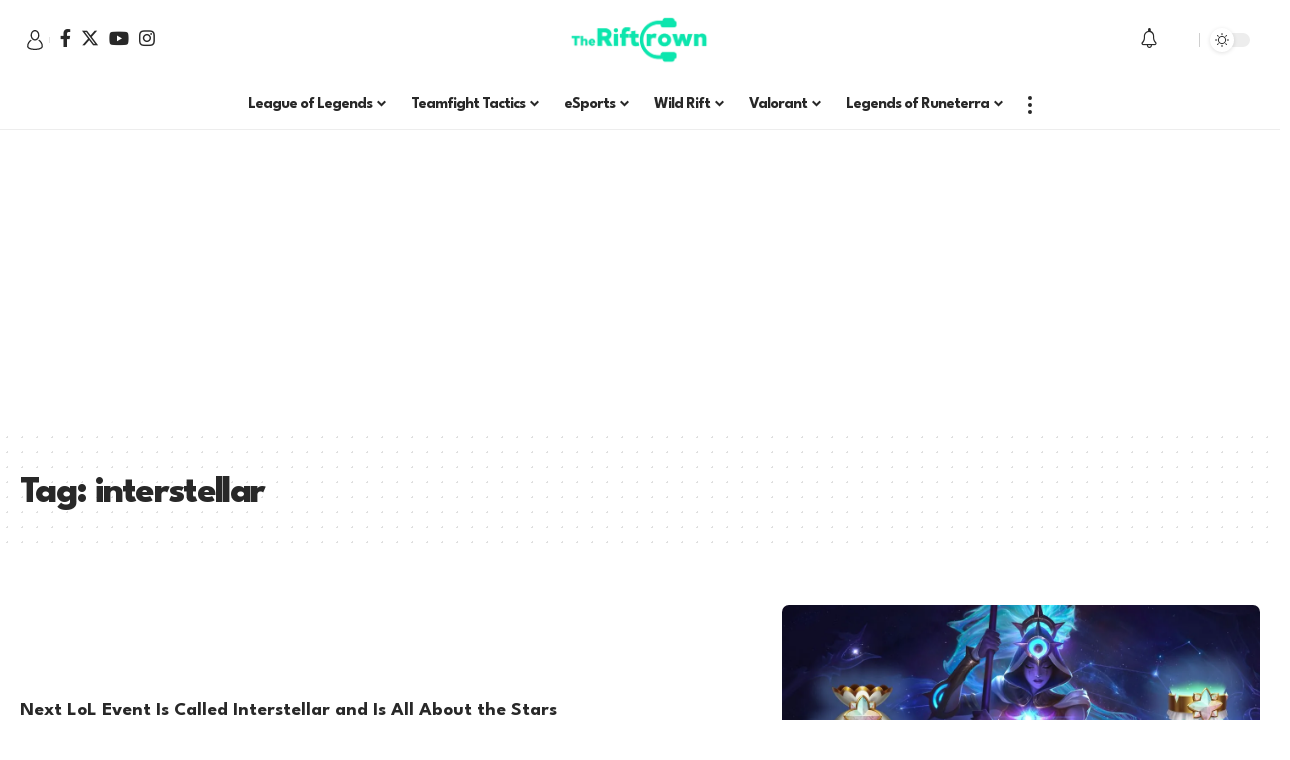

--- FILE ---
content_type: text/html; charset=utf-8
request_url: https://www.google.com/recaptcha/api2/aframe
body_size: 250
content:
<!DOCTYPE HTML><html><head><meta http-equiv="content-type" content="text/html; charset=UTF-8"></head><body><script nonce="wZzpf5-M8PpoMStOFN9RRg">/** Anti-fraud and anti-abuse applications only. See google.com/recaptcha */ try{var clients={'sodar':'https://pagead2.googlesyndication.com/pagead/sodar?'};window.addEventListener("message",function(a){try{if(a.source===window.parent){var b=JSON.parse(a.data);var c=clients[b['id']];if(c){var d=document.createElement('img');d.src=c+b['params']+'&rc='+(localStorage.getItem("rc::a")?sessionStorage.getItem("rc::b"):"");window.document.body.appendChild(d);sessionStorage.setItem("rc::e",parseInt(sessionStorage.getItem("rc::e")||0)+1);localStorage.setItem("rc::h",'1769139222467');}}}catch(b){}});window.parent.postMessage("_grecaptcha_ready", "*");}catch(b){}</script></body></html>

--- FILE ---
content_type: text/css
request_url: https://theriftcrown.com/wp-content/cache/autoptimize/css/autoptimize_single_fb0c8903e94780bd2b1936f961f61559.css?ver=1749489716
body_size: 404
content:
.elementor-2063 .elementor-element.elementor-element-b2bad3c:not(.elementor-motion-effects-element-type-background),.elementor-2063 .elementor-element.elementor-element-b2bad3c>.elementor-motion-effects-container>.elementor-motion-effects-layer{background-color:#0b0f19;background-position:center center;background-repeat:no-repeat;background-size:cover}.elementor-2063 .elementor-element.elementor-element-b2bad3c>.elementor-container{max-width:1280px;min-height:140px}.elementor-2063 .elementor-element.elementor-element-b2bad3c .elementor-column-gap-custom .elementor-column>.elementor-element-populated{padding:20px}.elementor-2063 .elementor-element.elementor-element-b2bad3c{transition:background .3s,border .3s,border-radius .3s,box-shadow .3s;margin-top:0;margin-bottom:0;padding:0}.elementor-2063 .elementor-element.elementor-element-b2bad3c>.elementor-background-overlay{transition:background .3s,border-radius .3s,opacity .3s}.elementor-2063 .elementor-element.elementor-element-c657874>.elementor-widget-container{padding:0 20px}.elementor-2063 .elementor-element.elementor-element-c657874 .the-logo img{max-width:600px;width:600px}.elementor-2063 .elementor-element.elementor-element-c657874 .the-logo{text-align:center}.elementor-2063 .elementor-element.elementor-element-52c95a8>.elementor-container>.elementor-column>.elementor-widget-wrap{align-content:center;align-items:center}.sticky-on .elementor-2063 .elementor-element.elementor-element-52c95a8.elementor-section{background-color:#0b0f19}.elementor-2063 .elementor-element.elementor-element-52c95a8:not(.elementor-motion-effects-element-type-background),.elementor-2063 .elementor-element.elementor-element-52c95a8>.elementor-motion-effects-container>.elementor-motion-effects-layer{background-color:#0b0f19}.elementor-2063 .elementor-element.elementor-element-52c95a8{transition:background .3s,border .3s,border-radius .3s,box-shadow .3s;padding:0 0 0 20px}.elementor-2063 .elementor-element.elementor-element-52c95a8>.elementor-background-overlay{transition:background .3s,border-radius .3s,opacity .3s}.elementor-2063 .elementor-element.elementor-element-0b52bd4{width:auto;max-width:auto}.elementor-2063 .elementor-element.elementor-element-0b52bd4 .dark-mode-slide{transform:scale(100%);-webkit-transform:scale(100%)}.elementor-2063 .elementor-element.elementor-element-66a8065{width:auto;max-width:auto;--input-fcolor:#fff}.elementor-2063 .elementor-element.elementor-element-66a8065>.elementor-widget-container{margin:0 0 0 5px}.elementor-2063 .elementor-element.elementor-element-66a8065 i.wnav-icon,.elementor-2063 .elementor-element.elementor-element-66a8065 .search-btn>.search-icon-svg{font-size:18px}.elementor-2063 .elementor-element.elementor-element-66a8065 .is-form-layout .search-icon-svg,.elementor-2063 .elementor-element.elementor-element-66a8065 .is-form-layout .rb-search-submit{font-size:18px}.elementor-2063 .elementor-element.elementor-element-66a8065 i.wnav-icon,.elementor-2063 .elementor-element.elementor-element-66a8065 .header-search-label,.elementor-2063 .elementor-element.elementor-element-66a8065 .icon-holder>.search-icon-svg,.elementor-2063 .elementor-element.elementor-element-66a8065 .is-form-layout .search-form-inner,.elementor-2063 .elementor-element.elementor-element-66a8065 .is-form-layout .rb-loader{color:#fff}[data-theme=dark] .elementor-2063 .elementor-element.elementor-element-66a8065{--input-fcolor:#fff}[data-theme=dark] .elementor-2063 .elementor-element.elementor-element-66a8065 i.wnav-icon,[data-theme=dark] .elementor-2063 .elementor-element.elementor-element-66a8065 .header-search-label,[data-theme=dark] .elementor-2063 .elementor-element.elementor-element-66a8065 .icon-holder>.search-icon-svg,[data-theme=dark] .elementor-2063 .elementor-element.elementor-element-66a8065 .is-form-layout .search-form-inner,[data-theme=dark] .elementor-2063 .elementor-element.elementor-element-66a8065 .is-form-layout .rb-loader{color:#fff}.elementor-2063 .elementor-element.elementor-element-66a8065 .header-dropdown{right:-310px;left:auto}.elementor-2063 .elementor-element.elementor-element-3fe9865{width:auto;max-width:auto}.elementor-2063 .elementor-element.elementor-element-3fe9865>.elementor-widget-container{margin:0}.elementor-2063 .elementor-element.elementor-element-3fe9865 .header-social-list i{font-size:20px}.elementor-2063 .elementor-element.elementor-element-3fe9865 .header-social-list{color:#fff}.elementor-2063 .elementor-element.elementor-element-d2515ea{--nav-color:#fff;--nav-color-10:#FFFFFF1a;--nav-color-h:#fff}.elementor-2063 .elementor-element.elementor-element-d2515ea .main-menu-wrap{justify-content:center}.elementor-2063 .elementor-element.elementor-element-87a09e8>.elementor-element-populated{padding:0 0 0 20px}.elementor-2063 .elementor-element.elementor-element-7cef81d>.elementor-widget-container{margin:0;padding:0}.elementor-2063 .elementor-element.elementor-element-7cef81d .ad-image{max-width:180px}

--- FILE ---
content_type: application/javascript; charset=utf-8
request_url: https://fundingchoicesmessages.google.com/f/AGSKWxXPuyrBFCebe1mwG7DCUwsRkok_UTMcqYpoLB4gZCLSeiGofFmdFxgCfagGxxIp-z9Hq2qie_AADhY2m8rP94G_QjWNuXG3m6JEicg2jP8YTdUb7_JKuql4Ad72aZzHyuBKsZgH07uwVNGTS8Hw-CuSD8ufUuZ9hLM_ODaUSygETgmzFHurgvnzssQD/__ads_only&/bookads.=adbanner_/pop?tid=/games_ad_
body_size: -1290
content:
window['6ef88f31-8010-43a4-ba99-9697c8a052a5'] = true;

--- FILE ---
content_type: application/x-javascript
request_url: https://theriftcrown.com/wp-content/cache/autoptimize/js/autoptimize_single_43c8891bf4a2ca70671343499a41004e.js?ver=2.1.1
body_size: 1698
content:
var FOXIZ_PERSONALIZE=(function(Module,$){'use strict';Module.initParams=function(){this.ajaxURL=foxizCoreParams.ajaxurl||'';this.personailizeUID=FOXIZ_CORE_SCRIPT.personailizeUID;this._body=$('body');this.isProgress=false;this.checkPersonalize();this.personalizePopup=$('#bookmark-notification');this.yesPopup=this.personalizePopup.length||false;this.followPopupTemplate=$('#follow-notification-template').html();this.savedPopupTemplate=$('#bookmark-notification-template').html();if('ask_login'===this.pesonalizeMode){this.bookmarkToggleTemplate=$('#bookmark-ask-login-template').html();this.followToggleTemplate=$('#follow-ask-login-template').html();}else{this.bookmarkToggleTemplate=$('#bookmark-toggle-template').html();this.followToggleTemplate=$('#follow-toggle-template').html();}}
Module.init=function(){this.initParams();if(!FOXIZ_CORE_SCRIPT.getCookie('personalize_sync')){this.syncPersonalizeLayout();}else{this.syncPersonalizeData();}
this.keepPersonalizePopup();this.readingListTemplate();this.bookmarkToggle();this.followCategoryToggle();this.followWriterToggle();}
Module.getSavedKey=function(id){return this.personailizeUID+'-saved-'+id;}
Module.getCategoryFollowKey=function(id){return this.personailizeUID+'-cat-'+id;}
Module.getWriterFollowKey=function(id){return this.personailizeUID+'-writer-'+id;}
Module.setStorage=function(key,data){return FOXIZ_CORE_SCRIPT.setStorage(key,data);}
Module.getStorage=function(key,defaultValue){return FOXIZ_CORE_SCRIPT.getStorage(key,defaultValue);}
Module.deleteStorage=function(key){localStorage.removeItem(key);}
Module.checkPersonalize=function(){this.pesonalizeMode='yes';let setting='all';const isLogged=FOXIZ_CORE_SCRIPT.getCookie('u_logged');if(this._body.hasClass('personalized-logged-only')){setting='logged';}else if(this._body.hasClass('personalized-ask-login')){setting='login';}
if(!isLogged){if('login'===setting){this.pesonalizeMode='ask_login';}else if('logged'===setting){this.pesonalizeMode='no';}}};Module.bookmarkToggle=function(){var self=this;self._body.on('click','.bookmark-trigger',function(e){e.preventDefault();e.stopPropagation();const target=$(this);const pid=target.data('pid');if(!pid||self.isProgress){return false;}
self.isProgress=true;clearTimeout(self.personalizeTimeout);target.addClass('in-progress');const storageKey=self.getSavedKey(pid);let savedPopupTemplate=self.savedPopupTemplate;let type='save';if(target.hasClass('bookmarked')){type='remove';}
$.ajax({type:'POST',url:self.ajaxURL,data:{action:'rbbookmark',pid:pid,type:type,uuid:self.personailizeUID},success:function(response){response=JSON.parse(JSON.stringify(response));if('save'===type){$('.bookmark-trigger[data-pid='+pid+']').css('opacity',0).addClass('bookmarked').animate({opacity:1},250);self.setStorage(storageKey,1);if(self.yesPopup){savedPopupTemplate=savedPopupTemplate.replace('{{classes}}','added');}}else{$('.bookmark-trigger[data-pid='+pid+']').css('opacity',0).removeClass('bookmarked').animate({opacity:1},250);self.deleteStorage(storageKey);if(self.yesPopup){savedPopupTemplate=savedPopupTemplate.replace('{{classes}}','removed');}}
target.removeClass('in-progress');self.isProgress=false;if(self.yesPopup){savedPopupTemplate=savedPopupTemplate.replace('{{image}}',response.image).replace('{{title}}',response.title).replace('{{description}}',response.description);clearTimeout(self.personalizeTimeout);self.personalizePopup.empty();self.personalizePopup.append(savedPopupTemplate);self.personalizePopup.fadeIn(300);self.personalizeTimeout=setTimeout(function(){self.personalizePopup.fadeOut(600);},2000);}}});});}
Module.followCategoryToggle=function(){if('no'===this.pesonalizeMode){return;}
var self=this;self._body.on('click','.follow-trigger[data-cid]',function(e){e.preventDefault();e.stopPropagation();var target=$(this);var cid=target.data('cid');if(!cid||self.isProgress){return false;}
self.isProgress=true;clearTimeout(self.personalizeTimeout);target.addClass('in-progress');const storageKey=self.getCategoryFollowKey(cid);let followPopupTemplate=self.followPopupTemplate;const catName=target.data('name');let type='follow';if(target.hasClass('followed')){type='unfollow';}
$.ajax({type:'POST',url:self.ajaxURL,data:{uuid:self.personailizeUID,action:'rb_follow_category',cid:cid,type:type,},success:function(response){response=JSON.parse(JSON.stringify(response));if('follow'===type){$('.follow-trigger[data-cid='+cid+']').css('opacity',0).addClass('followed').animate({opacity:1},150);self.setStorage(storageKey,1);if(self.yesPopup){followPopupTemplate=followPopupTemplate.replace('{{classes}}','added');}}else{$('.follow-trigger[data-cid='+cid+']').css('opacity',0).removeClass('followed').animate({opacity:1},150);self.deleteStorage(storageKey);if(self.yesPopup){followPopupTemplate=followPopupTemplate.replace('{{classes}}','removed');}}
target.removeClass('in-progress');self.isProgress=false;if(self.yesPopup){followPopupTemplate=followPopupTemplate.replace('{{description}}',response.description).replace('{{name}}',catName);clearTimeout(self.personalizeTimeout);self.personalizePopup.empty();self.personalizePopup.append(followPopupTemplate);self.personalizePopup.fadeIn(300);self.personalizeTimeout=setTimeout(function(){self.personalizePopup.fadeOut(600);},2000);}}});});}
Module.followWriterToggle=function(){if('no'===this.pesonalizeMode){return;}
var self=this;self._body.on('click','.follow-trigger[data-uid]',function(e){e.preventDefault();e.stopPropagation();var target=$(this);var uid=target.data('uid');if(!uid||self.isProgress){return false;}
self.isProgress=true;clearTimeout(self.personalizeTimeout);target.addClass('in-progress');const storageKey=self.getWriterFollowKey(uid);let followPopupTemplate=self.followPopupTemplate;const authName=target.data('name');let type='follow';if(target.hasClass('followed')){type='unfollow';}
$.ajax({type:'POST',url:self.ajaxURL,data:{uuid:self.personailizeUID,action:'rb_follow_writer',uid:uid,type:type,},success:function(response){response=JSON.parse(JSON.stringify(response));if('follow'===type){$('.follow-trigger[data-uid='+uid+']').css('opacity',0).addClass('followed').animate({opacity:1},150);self.setStorage(storageKey,1);if(self.yesPopup){followPopupTemplate=followPopupTemplate.replace('{{classes}}','added');}}else{$('.follow-trigger[data-uid='+uid+']').css('opacity',0).removeClass('followed').animate({opacity:1},150);self.deleteStorage(storageKey);if(self.yesPopup){followPopupTemplate=followPopupTemplate.replace('{{classes}}','removed');}}
target.removeClass('in-progress');self.isProgress=false;if(self.yesPopup){followPopupTemplate=followPopupTemplate.replace('{{description}}',response.description).replace('{{name}}',authName);clearTimeout(self.personalizeTimeout);self.personalizePopup.empty();self.personalizePopup.append(followPopupTemplate);self.personalizePopup.fadeIn(300);self.personalizeTimeout=setTimeout(function(){self.personalizePopup.fadeOut(600);},2000);}}});});}
Module.keepPersonalizePopup=function(){var self=this;if(self.personalizePopup.length>0){self.personalizePopup.on({mouseenter:function(){clearTimeout(self.personalizeTimeout);},mouseleave:function(){self.personalizeTimeout=setTimeout(function(){self.personalizePopup.fadeOut(600);},1200);}});}}
Module.syncPersonalizeLayout=function(){if('no'===this.pesonalizeMode){return;}
this.isProgress=true;this.syncLayoutBookmarks();this.syncLayoutCategories();this.syncLayoutWitters();this.isProgress=false;}
Module.syncLayoutBookmarks=function(){var self=this;const bookmarks=document.querySelectorAll('.rb-bookmark[data-pid]');bookmarks.forEach((bookmark)=>{if(bookmark.classList.contains('loaded')){return;}
bookmark.insertAdjacentHTML('beforeend',self.bookmarkToggleTemplate);if('yes'===self.pesonalizeMode){const storageKey=self.getSavedKey(bookmark.getAttribute('data-pid'));const bookmarked=self.getStorage(storageKey)===1;if(bookmarked){bookmark.classList.add('bookmarked');}else{bookmark.classList.remove('bookmarked');}}else{bookmark.classList.remove('bookmark-trigger');}
bookmark.classList.add('loaded');});}
Module.syncLayoutCategories=function(){var self=this;const catFollows=document.querySelectorAll('.rb-follow[data-cid]');catFollows.forEach((cat)=>{if(cat.classList.contains('loaded')){return;}
cat.insertAdjacentHTML('beforeend',self.followToggleTemplate);if('yes'===self.pesonalizeMode){const storageKey=self.getCategoryFollowKey(cat.getAttribute('data-cid'));const bookmarked=self.getStorage(storageKey)===1;if(bookmarked){cat.classList.add('followed');}else{cat.classList.remove('followed');}}else{cat.classList.remove('follow-trigger');}
cat.classList.add('loaded');});}
Module.syncLayoutWitters=function(){var self=this;const writerFollows=document.querySelectorAll('.rb-follow[data-uid]');writerFollows.forEach((writer)=>{if(writer.classList.contains('loaded')){return;}
writer.insertAdjacentHTML('beforeend',self.followToggleTemplate);if('yes'===self.pesonalizeMode){const storageKey=self.getWriterFollowKey(writer.getAttribute('data-uid'));const bookmarked=self.getStorage(storageKey)===1;if(bookmarked){writer.classList.add('followed');}else{writer.classList.remove('followed');}}else{writer.classList.remove('follow-trigger');}
writer.classList.add('loaded');});}
Module.syncPersonalizeData=function(){var self=this;const blankSavedKey=self.getSavedKey('');const blankCatKey=self.getCategoryFollowKey('');const blankWriterKey=self.getWriterFollowKey('');let i,id;FOXIZ_CORE_SCRIPT.setCookie('personalize_sync','',-1);$.ajax({type:'POST',url:self.ajaxURL,data:{action:'rbpersonalizedata',},success:function(response){response=JSON.parse(JSON.stringify(response));for(i=0;i<localStorage.length;i++){var key=localStorage.key(i);if(key.includes(blankSavedKey)||key.includes(blankCatKey)||key.includes(blankWriterKey)){localStorage.removeItem(key);}}
if(response.bookmarks&&response.bookmarks.length>0){for(i=0;i<response.bookmarks.length;i++){id=response.bookmarks[i];localStorage.setItem(self.getSavedKey(id),'1');}}
if(response.categories&&response.categories.length>0){for(i=0;i<response.categories.length;i++){id=response.categories[i];localStorage.setItem(self.getCategoryFollowKey(id),'1');}}
if(response.writers&&response.writers.length>0){for(i=0;i<response.writers.length;i++){id=response.writers[i];localStorage.setItem(self.getWriterFollowKey(id),'1');}}
self.isProgress=false;self.syncPersonalizeLayout();}});}
Module.readingListTemplate=function(){var self=this;const mySaved=$('#my-saved');const myCategories=$('#my-categories');const myWriters=$('#my-writers');const myRecommended=$('#my-recommended');if(mySaved.length<1){return false;}
self.isProgress=true;$.ajax({type:'POST',url:self.ajaxURL,data:{action:'rbreadinglist'},success:function(response){response=JSON.parse(JSON.stringify(response));if('no'===self.pesonalizeMode){mySaved.hide().html(response.saved).fadeIn(250);$(".interest-section").remove();$("#my-recommended").remove();return false;}else{mySaved.hide().html(response.saved).fadeIn(250);}
if(myCategories.length>0){myCategories.hide().html(response.categories).fadeIn(250);}
if(myWriters.length>0){myWriters.html(response.writers).fadeIn(250);}
if(myRecommended.length>0){myRecommended.hide().html(response.recommended).fadeIn(250);}
self.isProgress=false;Waypoint.refreshAll();setTimeout(function(){self.syncPersonalizeLayout();},10)}});}
return Module;}(FOXIZ_PERSONALIZE||{},jQuery))
jQuery(document).ready(function($){FOXIZ_PERSONALIZE.init();});